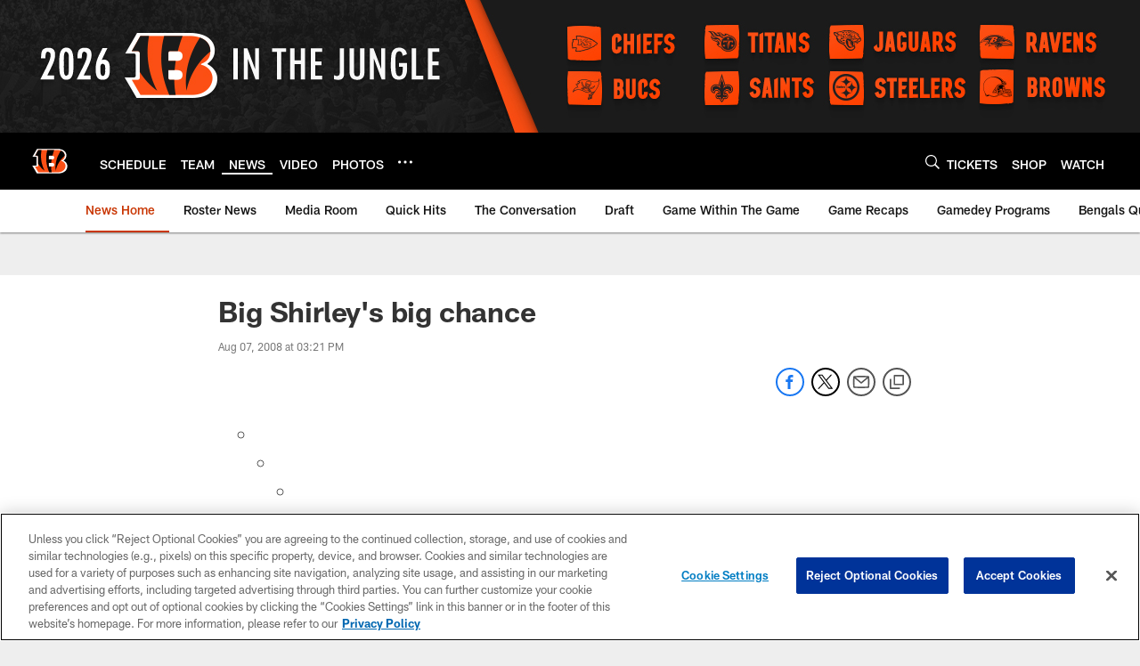

--- FILE ---
content_type: text/html; charset=utf-8
request_url: https://www.google.com/recaptcha/api2/aframe
body_size: 267
content:
<!DOCTYPE HTML><html><head><meta http-equiv="content-type" content="text/html; charset=UTF-8"></head><body><script nonce="5DbTiwzjuaMGX568sv4gdw">/** Anti-fraud and anti-abuse applications only. See google.com/recaptcha */ try{var clients={'sodar':'https://pagead2.googlesyndication.com/pagead/sodar?'};window.addEventListener("message",function(a){try{if(a.source===window.parent){var b=JSON.parse(a.data);var c=clients[b['id']];if(c){var d=document.createElement('img');d.src=c+b['params']+'&rc='+(localStorage.getItem("rc::a")?sessionStorage.getItem("rc::b"):"");window.document.body.appendChild(d);sessionStorage.setItem("rc::e",parseInt(sessionStorage.getItem("rc::e")||0)+1);localStorage.setItem("rc::h",'1769980991583');}}}catch(b){}});window.parent.postMessage("_grecaptcha_ready", "*");}catch(b){}</script></body></html>

--- FILE ---
content_type: text/javascript; charset=utf-8
request_url: https://auth-id.bengals.com/accounts.webSdkBootstrap?apiKey=4_CPcIRH6iHJSRyNBBdhs8cg&pageURL=https%3A%2F%2Fwww.bengals.com%2Fnews%2Fbig-shirley-s-big-chance-721497&sdk=js_latest&sdkBuild=18435&format=json
body_size: 414
content:
{
  "callId": "019c1b168ae27413ab3f9f2e494bcee2",
  "errorCode": 0,
  "apiVersion": 2,
  "statusCode": 200,
  "statusReason": "OK",
  "time": "2026-02-01T21:23:08.147Z",
  "hasGmid": "ver4"
}